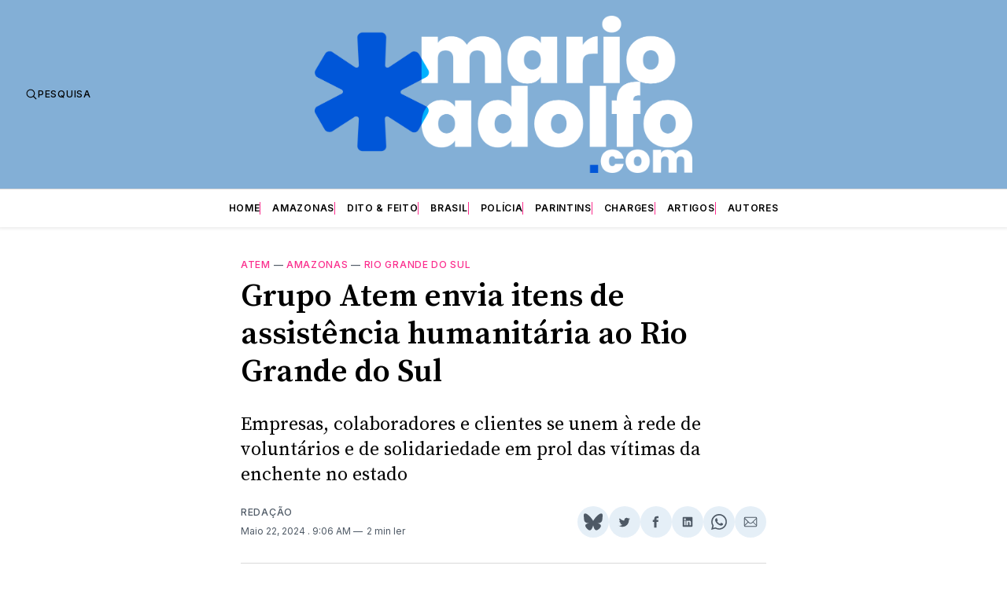

--- FILE ---
content_type: text/html; charset=utf-8
request_url: https://www.google.com/recaptcha/api2/aframe
body_size: 265
content:
<!DOCTYPE HTML><html><head><meta http-equiv="content-type" content="text/html; charset=UTF-8"></head><body><script nonce="eu7ymJrNs2AgvpxTwAnWdw">/** Anti-fraud and anti-abuse applications only. See google.com/recaptcha */ try{var clients={'sodar':'https://pagead2.googlesyndication.com/pagead/sodar?'};window.addEventListener("message",function(a){try{if(a.source===window.parent){var b=JSON.parse(a.data);var c=clients[b['id']];if(c){var d=document.createElement('img');d.src=c+b['params']+'&rc='+(localStorage.getItem("rc::a")?sessionStorage.getItem("rc::b"):"");window.document.body.appendChild(d);sessionStorage.setItem("rc::e",parseInt(sessionStorage.getItem("rc::e")||0)+1);localStorage.setItem("rc::h",'1768909065764');}}}catch(b){}});window.parent.postMessage("_grecaptcha_ready", "*");}catch(b){}</script></body></html>

--- FILE ---
content_type: text/plain
request_url: https://www.google-analytics.com/j/collect?v=1&_v=j102&a=1639840092&t=pageview&_s=1&dl=https%3A%2F%2Fmarioadolfo.com%2Fgrupo-atem-envia-itens-de-assistencia-humanitaria-ao-rio-grande-do-sul%2F&ul=en-us%40posix&dt=Grupo%20Atem%20envia%20itens%20de%20assist%C3%AAncia%20humanit%C3%A1ria%20ao%20Rio%20Grande%20do%20Sul&sr=1280x720&vp=1280x720&_u=IEBAAEABAAAAACAAI~&jid=1792818808&gjid=1101104277&cid=1890214486.1768909064&tid=UA-96981949-1&_gid=1059640875.1768909064&_r=1&_slc=1&z=623234694
body_size: -451
content:
2,cG-HYBGVSV32L